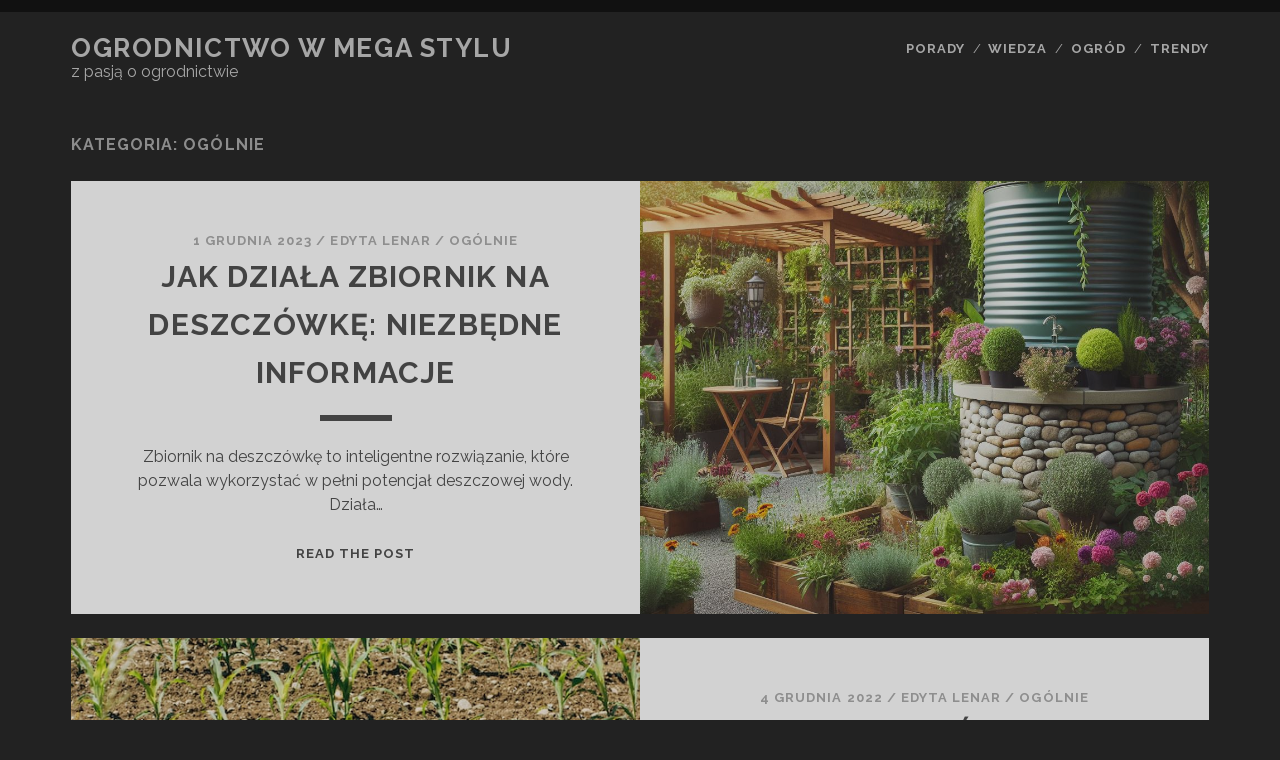

--- FILE ---
content_type: text/html; charset=UTF-8
request_url: http://mega-ogrodniczy.pl/category/informacje/
body_size: 15685
content:
<!DOCTYPE html>
<!--[if IE 9 ]>
<html class="ie9" lang="pl-PL"> <![endif]-->
<!--[if (gt IE 9)|!(IE)]><!-->
<html lang="pl-PL"><!--<![endif]-->

<head>
	<meta name='robots' content='index, follow, max-image-preview:large, max-snippet:-1, max-video-preview:-1' />
<meta charset="UTF-8" />
<meta name="viewport" content="width=device-width, initial-scale=1" />
<meta name="template" content="Tracks 1.78" />

	<!-- This site is optimized with the Yoast SEO plugin v20.5 - https://yoast.com/wordpress/plugins/seo/ -->
	<title>ogólnie - Ogrodnictwo w mega stylu</title>
	<link rel="canonical" href="http://mega-ogrodniczy.pl/category/informacje/" />
	<link rel="next" href="http://mega-ogrodniczy.pl/category/informacje/page/2/" />
	<meta property="og:locale" content="pl_PL" />
	<meta property="og:type" content="article" />
	<meta property="og:title" content="ogólnie - Ogrodnictwo w mega stylu" />
	<meta property="og:url" content="http://mega-ogrodniczy.pl/category/informacje/" />
	<meta property="og:site_name" content="Ogrodnictwo w mega stylu" />
	<meta name="twitter:card" content="summary_large_image" />
	<script type="application/ld+json" class="yoast-schema-graph">{"@context":"https://schema.org","@graph":[{"@type":"CollectionPage","@id":"http://mega-ogrodniczy.pl/category/informacje/","url":"http://mega-ogrodniczy.pl/category/informacje/","name":"ogólnie - Ogrodnictwo w mega stylu","isPartOf":{"@id":"http://mega-ogrodniczy.pl/#website"},"primaryImageOfPage":{"@id":"http://mega-ogrodniczy.pl/category/informacje/#primaryimage"},"image":{"@id":"http://mega-ogrodniczy.pl/category/informacje/#primaryimage"},"thumbnailUrl":"http://mega-ogrodniczy.pl/wp-content/uploads/2023/12/zbiornik-na-deszczowke-w-ogrodzie-3.jpg","breadcrumb":{"@id":"http://mega-ogrodniczy.pl/category/informacje/#breadcrumb"},"inLanguage":"pl-PL"},{"@type":"ImageObject","inLanguage":"pl-PL","@id":"http://mega-ogrodniczy.pl/category/informacje/#primaryimage","url":"http://mega-ogrodniczy.pl/wp-content/uploads/2023/12/zbiornik-na-deszczowke-w-ogrodzie-3.jpg","contentUrl":"http://mega-ogrodniczy.pl/wp-content/uploads/2023/12/zbiornik-na-deszczowke-w-ogrodzie-3.jpg","width":1024,"height":1024},{"@type":"BreadcrumbList","@id":"http://mega-ogrodniczy.pl/category/informacje/#breadcrumb","itemListElement":[{"@type":"ListItem","position":1,"name":"Strona główna","item":"http://mega-ogrodniczy.pl/"},{"@type":"ListItem","position":2,"name":"ogólnie"}]},{"@type":"WebSite","@id":"http://mega-ogrodniczy.pl/#website","url":"http://mega-ogrodniczy.pl/","name":"Ogrodnictwo w mega stylu","description":"z pasją o ogrodnictwie","potentialAction":[{"@type":"SearchAction","target":{"@type":"EntryPoint","urlTemplate":"http://mega-ogrodniczy.pl/?s={search_term_string}"},"query-input":"required name=search_term_string"}],"inLanguage":"pl-PL"}]}</script>
	<!-- / Yoast SEO plugin. -->


<link rel='dns-prefetch' href='//fonts.googleapis.com' />
<link rel="alternate" type="application/rss+xml" title="Ogrodnictwo w mega stylu &raquo; Kanał z wpisami" href="http://mega-ogrodniczy.pl/feed/" />
<link rel="alternate" type="application/rss+xml" title="Ogrodnictwo w mega stylu &raquo; Kanał z komentarzami" href="http://mega-ogrodniczy.pl/comments/feed/" />
<link rel="alternate" type="application/rss+xml" title="Ogrodnictwo w mega stylu &raquo; Kanał z wpisami zaszufladkowanymi do kategorii ogólnie" href="http://mega-ogrodniczy.pl/category/informacje/feed/" />
<script type="text/javascript">
window._wpemojiSettings = {"baseUrl":"https:\/\/s.w.org\/images\/core\/emoji\/14.0.0\/72x72\/","ext":".png","svgUrl":"https:\/\/s.w.org\/images\/core\/emoji\/14.0.0\/svg\/","svgExt":".svg","source":{"concatemoji":"http:\/\/mega-ogrodniczy.pl\/wp-includes\/js\/wp-emoji-release.min.js?ver=6.2.8"}};
/*! This file is auto-generated */
!function(e,a,t){var n,r,o,i=a.createElement("canvas"),p=i.getContext&&i.getContext("2d");function s(e,t){p.clearRect(0,0,i.width,i.height),p.fillText(e,0,0);e=i.toDataURL();return p.clearRect(0,0,i.width,i.height),p.fillText(t,0,0),e===i.toDataURL()}function c(e){var t=a.createElement("script");t.src=e,t.defer=t.type="text/javascript",a.getElementsByTagName("head")[0].appendChild(t)}for(o=Array("flag","emoji"),t.supports={everything:!0,everythingExceptFlag:!0},r=0;r<o.length;r++)t.supports[o[r]]=function(e){if(p&&p.fillText)switch(p.textBaseline="top",p.font="600 32px Arial",e){case"flag":return s("\ud83c\udff3\ufe0f\u200d\u26a7\ufe0f","\ud83c\udff3\ufe0f\u200b\u26a7\ufe0f")?!1:!s("\ud83c\uddfa\ud83c\uddf3","\ud83c\uddfa\u200b\ud83c\uddf3")&&!s("\ud83c\udff4\udb40\udc67\udb40\udc62\udb40\udc65\udb40\udc6e\udb40\udc67\udb40\udc7f","\ud83c\udff4\u200b\udb40\udc67\u200b\udb40\udc62\u200b\udb40\udc65\u200b\udb40\udc6e\u200b\udb40\udc67\u200b\udb40\udc7f");case"emoji":return!s("\ud83e\udef1\ud83c\udffb\u200d\ud83e\udef2\ud83c\udfff","\ud83e\udef1\ud83c\udffb\u200b\ud83e\udef2\ud83c\udfff")}return!1}(o[r]),t.supports.everything=t.supports.everything&&t.supports[o[r]],"flag"!==o[r]&&(t.supports.everythingExceptFlag=t.supports.everythingExceptFlag&&t.supports[o[r]]);t.supports.everythingExceptFlag=t.supports.everythingExceptFlag&&!t.supports.flag,t.DOMReady=!1,t.readyCallback=function(){t.DOMReady=!0},t.supports.everything||(n=function(){t.readyCallback()},a.addEventListener?(a.addEventListener("DOMContentLoaded",n,!1),e.addEventListener("load",n,!1)):(e.attachEvent("onload",n),a.attachEvent("onreadystatechange",function(){"complete"===a.readyState&&t.readyCallback()})),(e=t.source||{}).concatemoji?c(e.concatemoji):e.wpemoji&&e.twemoji&&(c(e.twemoji),c(e.wpemoji)))}(window,document,window._wpemojiSettings);
</script>
<style type="text/css">
img.wp-smiley,
img.emoji {
	display: inline !important;
	border: none !important;
	box-shadow: none !important;
	height: 1em !important;
	width: 1em !important;
	margin: 0 0.07em !important;
	vertical-align: -0.1em !important;
	background: none !important;
	padding: 0 !important;
}
</style>
	<link rel='stylesheet' id='wp-block-library-css' href='http://mega-ogrodniczy.pl/wp-includes/css/dist/block-library/style.min.css?ver=6.2.8' type='text/css' media='all' />
<link rel='stylesheet' id='classic-theme-styles-css' href='http://mega-ogrodniczy.pl/wp-includes/css/classic-themes.min.css?ver=6.2.8' type='text/css' media='all' />
<style id='global-styles-inline-css' type='text/css'>
body{--wp--preset--color--black: #000000;--wp--preset--color--cyan-bluish-gray: #abb8c3;--wp--preset--color--white: #ffffff;--wp--preset--color--pale-pink: #f78da7;--wp--preset--color--vivid-red: #cf2e2e;--wp--preset--color--luminous-vivid-orange: #ff6900;--wp--preset--color--luminous-vivid-amber: #fcb900;--wp--preset--color--light-green-cyan: #7bdcb5;--wp--preset--color--vivid-green-cyan: #00d084;--wp--preset--color--pale-cyan-blue: #8ed1fc;--wp--preset--color--vivid-cyan-blue: #0693e3;--wp--preset--color--vivid-purple: #9b51e0;--wp--preset--gradient--vivid-cyan-blue-to-vivid-purple: linear-gradient(135deg,rgba(6,147,227,1) 0%,rgb(155,81,224) 100%);--wp--preset--gradient--light-green-cyan-to-vivid-green-cyan: linear-gradient(135deg,rgb(122,220,180) 0%,rgb(0,208,130) 100%);--wp--preset--gradient--luminous-vivid-amber-to-luminous-vivid-orange: linear-gradient(135deg,rgba(252,185,0,1) 0%,rgba(255,105,0,1) 100%);--wp--preset--gradient--luminous-vivid-orange-to-vivid-red: linear-gradient(135deg,rgba(255,105,0,1) 0%,rgb(207,46,46) 100%);--wp--preset--gradient--very-light-gray-to-cyan-bluish-gray: linear-gradient(135deg,rgb(238,238,238) 0%,rgb(169,184,195) 100%);--wp--preset--gradient--cool-to-warm-spectrum: linear-gradient(135deg,rgb(74,234,220) 0%,rgb(151,120,209) 20%,rgb(207,42,186) 40%,rgb(238,44,130) 60%,rgb(251,105,98) 80%,rgb(254,248,76) 100%);--wp--preset--gradient--blush-light-purple: linear-gradient(135deg,rgb(255,206,236) 0%,rgb(152,150,240) 100%);--wp--preset--gradient--blush-bordeaux: linear-gradient(135deg,rgb(254,205,165) 0%,rgb(254,45,45) 50%,rgb(107,0,62) 100%);--wp--preset--gradient--luminous-dusk: linear-gradient(135deg,rgb(255,203,112) 0%,rgb(199,81,192) 50%,rgb(65,88,208) 100%);--wp--preset--gradient--pale-ocean: linear-gradient(135deg,rgb(255,245,203) 0%,rgb(182,227,212) 50%,rgb(51,167,181) 100%);--wp--preset--gradient--electric-grass: linear-gradient(135deg,rgb(202,248,128) 0%,rgb(113,206,126) 100%);--wp--preset--gradient--midnight: linear-gradient(135deg,rgb(2,3,129) 0%,rgb(40,116,252) 100%);--wp--preset--duotone--dark-grayscale: url('#wp-duotone-dark-grayscale');--wp--preset--duotone--grayscale: url('#wp-duotone-grayscale');--wp--preset--duotone--purple-yellow: url('#wp-duotone-purple-yellow');--wp--preset--duotone--blue-red: url('#wp-duotone-blue-red');--wp--preset--duotone--midnight: url('#wp-duotone-midnight');--wp--preset--duotone--magenta-yellow: url('#wp-duotone-magenta-yellow');--wp--preset--duotone--purple-green: url('#wp-duotone-purple-green');--wp--preset--duotone--blue-orange: url('#wp-duotone-blue-orange');--wp--preset--font-size--small: 13px;--wp--preset--font-size--medium: 20px;--wp--preset--font-size--large: 21px;--wp--preset--font-size--x-large: 42px;--wp--preset--font-size--regular: 16px;--wp--preset--font-size--larger: 30px;--wp--preset--spacing--20: 0.44rem;--wp--preset--spacing--30: 0.67rem;--wp--preset--spacing--40: 1rem;--wp--preset--spacing--50: 1.5rem;--wp--preset--spacing--60: 2.25rem;--wp--preset--spacing--70: 3.38rem;--wp--preset--spacing--80: 5.06rem;--wp--preset--shadow--natural: 6px 6px 9px rgba(0, 0, 0, 0.2);--wp--preset--shadow--deep: 12px 12px 50px rgba(0, 0, 0, 0.4);--wp--preset--shadow--sharp: 6px 6px 0px rgba(0, 0, 0, 0.2);--wp--preset--shadow--outlined: 6px 6px 0px -3px rgba(255, 255, 255, 1), 6px 6px rgba(0, 0, 0, 1);--wp--preset--shadow--crisp: 6px 6px 0px rgba(0, 0, 0, 1);}:where(.is-layout-flex){gap: 0.5em;}body .is-layout-flow > .alignleft{float: left;margin-inline-start: 0;margin-inline-end: 2em;}body .is-layout-flow > .alignright{float: right;margin-inline-start: 2em;margin-inline-end: 0;}body .is-layout-flow > .aligncenter{margin-left: auto !important;margin-right: auto !important;}body .is-layout-constrained > .alignleft{float: left;margin-inline-start: 0;margin-inline-end: 2em;}body .is-layout-constrained > .alignright{float: right;margin-inline-start: 2em;margin-inline-end: 0;}body .is-layout-constrained > .aligncenter{margin-left: auto !important;margin-right: auto !important;}body .is-layout-constrained > :where(:not(.alignleft):not(.alignright):not(.alignfull)){max-width: var(--wp--style--global--content-size);margin-left: auto !important;margin-right: auto !important;}body .is-layout-constrained > .alignwide{max-width: var(--wp--style--global--wide-size);}body .is-layout-flex{display: flex;}body .is-layout-flex{flex-wrap: wrap;align-items: center;}body .is-layout-flex > *{margin: 0;}:where(.wp-block-columns.is-layout-flex){gap: 2em;}.has-black-color{color: var(--wp--preset--color--black) !important;}.has-cyan-bluish-gray-color{color: var(--wp--preset--color--cyan-bluish-gray) !important;}.has-white-color{color: var(--wp--preset--color--white) !important;}.has-pale-pink-color{color: var(--wp--preset--color--pale-pink) !important;}.has-vivid-red-color{color: var(--wp--preset--color--vivid-red) !important;}.has-luminous-vivid-orange-color{color: var(--wp--preset--color--luminous-vivid-orange) !important;}.has-luminous-vivid-amber-color{color: var(--wp--preset--color--luminous-vivid-amber) !important;}.has-light-green-cyan-color{color: var(--wp--preset--color--light-green-cyan) !important;}.has-vivid-green-cyan-color{color: var(--wp--preset--color--vivid-green-cyan) !important;}.has-pale-cyan-blue-color{color: var(--wp--preset--color--pale-cyan-blue) !important;}.has-vivid-cyan-blue-color{color: var(--wp--preset--color--vivid-cyan-blue) !important;}.has-vivid-purple-color{color: var(--wp--preset--color--vivid-purple) !important;}.has-black-background-color{background-color: var(--wp--preset--color--black) !important;}.has-cyan-bluish-gray-background-color{background-color: var(--wp--preset--color--cyan-bluish-gray) !important;}.has-white-background-color{background-color: var(--wp--preset--color--white) !important;}.has-pale-pink-background-color{background-color: var(--wp--preset--color--pale-pink) !important;}.has-vivid-red-background-color{background-color: var(--wp--preset--color--vivid-red) !important;}.has-luminous-vivid-orange-background-color{background-color: var(--wp--preset--color--luminous-vivid-orange) !important;}.has-luminous-vivid-amber-background-color{background-color: var(--wp--preset--color--luminous-vivid-amber) !important;}.has-light-green-cyan-background-color{background-color: var(--wp--preset--color--light-green-cyan) !important;}.has-vivid-green-cyan-background-color{background-color: var(--wp--preset--color--vivid-green-cyan) !important;}.has-pale-cyan-blue-background-color{background-color: var(--wp--preset--color--pale-cyan-blue) !important;}.has-vivid-cyan-blue-background-color{background-color: var(--wp--preset--color--vivid-cyan-blue) !important;}.has-vivid-purple-background-color{background-color: var(--wp--preset--color--vivid-purple) !important;}.has-black-border-color{border-color: var(--wp--preset--color--black) !important;}.has-cyan-bluish-gray-border-color{border-color: var(--wp--preset--color--cyan-bluish-gray) !important;}.has-white-border-color{border-color: var(--wp--preset--color--white) !important;}.has-pale-pink-border-color{border-color: var(--wp--preset--color--pale-pink) !important;}.has-vivid-red-border-color{border-color: var(--wp--preset--color--vivid-red) !important;}.has-luminous-vivid-orange-border-color{border-color: var(--wp--preset--color--luminous-vivid-orange) !important;}.has-luminous-vivid-amber-border-color{border-color: var(--wp--preset--color--luminous-vivid-amber) !important;}.has-light-green-cyan-border-color{border-color: var(--wp--preset--color--light-green-cyan) !important;}.has-vivid-green-cyan-border-color{border-color: var(--wp--preset--color--vivid-green-cyan) !important;}.has-pale-cyan-blue-border-color{border-color: var(--wp--preset--color--pale-cyan-blue) !important;}.has-vivid-cyan-blue-border-color{border-color: var(--wp--preset--color--vivid-cyan-blue) !important;}.has-vivid-purple-border-color{border-color: var(--wp--preset--color--vivid-purple) !important;}.has-vivid-cyan-blue-to-vivid-purple-gradient-background{background: var(--wp--preset--gradient--vivid-cyan-blue-to-vivid-purple) !important;}.has-light-green-cyan-to-vivid-green-cyan-gradient-background{background: var(--wp--preset--gradient--light-green-cyan-to-vivid-green-cyan) !important;}.has-luminous-vivid-amber-to-luminous-vivid-orange-gradient-background{background: var(--wp--preset--gradient--luminous-vivid-amber-to-luminous-vivid-orange) !important;}.has-luminous-vivid-orange-to-vivid-red-gradient-background{background: var(--wp--preset--gradient--luminous-vivid-orange-to-vivid-red) !important;}.has-very-light-gray-to-cyan-bluish-gray-gradient-background{background: var(--wp--preset--gradient--very-light-gray-to-cyan-bluish-gray) !important;}.has-cool-to-warm-spectrum-gradient-background{background: var(--wp--preset--gradient--cool-to-warm-spectrum) !important;}.has-blush-light-purple-gradient-background{background: var(--wp--preset--gradient--blush-light-purple) !important;}.has-blush-bordeaux-gradient-background{background: var(--wp--preset--gradient--blush-bordeaux) !important;}.has-luminous-dusk-gradient-background{background: var(--wp--preset--gradient--luminous-dusk) !important;}.has-pale-ocean-gradient-background{background: var(--wp--preset--gradient--pale-ocean) !important;}.has-electric-grass-gradient-background{background: var(--wp--preset--gradient--electric-grass) !important;}.has-midnight-gradient-background{background: var(--wp--preset--gradient--midnight) !important;}.has-small-font-size{font-size: var(--wp--preset--font-size--small) !important;}.has-medium-font-size{font-size: var(--wp--preset--font-size--medium) !important;}.has-large-font-size{font-size: var(--wp--preset--font-size--large) !important;}.has-x-large-font-size{font-size: var(--wp--preset--font-size--x-large) !important;}
.wp-block-navigation a:where(:not(.wp-element-button)){color: inherit;}
:where(.wp-block-columns.is-layout-flex){gap: 2em;}
.wp-block-pullquote{font-size: 1.5em;line-height: 1.6;}
</style>
<link rel='stylesheet' id='ct-tracks-google-fonts-css' href='//fonts.googleapis.com/css?family=Raleway%3A400%2C700&#038;subset=latin%2Clatin-ext&#038;display=swap&#038;ver=6.2.8' type='text/css' media='all' />
<link rel='stylesheet' id='ct-tracks-font-awesome-css' href='http://mega-ogrodniczy.pl/wp-content/themes/tracks/assets/font-awesome/css/all.min.css?ver=6.2.8' type='text/css' media='all' />
<link rel='stylesheet' id='ct-tracks-style-css' href='http://mega-ogrodniczy.pl/wp-content/themes/tracks/style.css?ver=6.2.8' type='text/css' media='all' />
<script type='text/javascript' src='http://mega-ogrodniczy.pl/wp-includes/js/jquery/jquery.min.js?ver=3.6.4' id='jquery-core-js'></script>
<script type='text/javascript' src='http://mega-ogrodniczy.pl/wp-includes/js/jquery/jquery-migrate.min.js?ver=3.4.0' id='jquery-migrate-js'></script>
<link rel="https://api.w.org/" href="http://mega-ogrodniczy.pl/wp-json/" /><link rel="alternate" type="application/json" href="http://mega-ogrodniczy.pl/wp-json/wp/v2/categories/1" /><link rel="EditURI" type="application/rsd+xml" title="RSD" href="http://mega-ogrodniczy.pl/xmlrpc.php?rsd" />
<link rel="wlwmanifest" type="application/wlwmanifest+xml" href="http://mega-ogrodniczy.pl/wp-includes/wlwmanifest.xml" />
<meta name="generator" content="WordPress 6.2.8" />
<link rel="icon" href="http://mega-ogrodniczy.pl/wp-content/uploads/2018/08/cropped-strawberry-36949_960_720-32x32.png" sizes="32x32" />
<link rel="icon" href="http://mega-ogrodniczy.pl/wp-content/uploads/2018/08/cropped-strawberry-36949_960_720-192x192.png" sizes="192x192" />
<link rel="apple-touch-icon" href="http://mega-ogrodniczy.pl/wp-content/uploads/2018/08/cropped-strawberry-36949_960_720-180x180.png" />
<meta name="msapplication-TileImage" content="http://mega-ogrodniczy.pl/wp-content/uploads/2018/08/cropped-strawberry-36949_960_720-270x270.png" />
</head>

<body id="tracks" class="archive category category-informacje category-1 ct-body not-front standard">
		<svg xmlns="http://www.w3.org/2000/svg" viewBox="0 0 0 0" width="0" height="0" focusable="false" role="none" style="visibility: hidden; position: absolute; left: -9999px; overflow: hidden;" ><defs><filter id="wp-duotone-dark-grayscale"><feColorMatrix color-interpolation-filters="sRGB" type="matrix" values=" .299 .587 .114 0 0 .299 .587 .114 0 0 .299 .587 .114 0 0 .299 .587 .114 0 0 " /><feComponentTransfer color-interpolation-filters="sRGB" ><feFuncR type="table" tableValues="0 0.49803921568627" /><feFuncG type="table" tableValues="0 0.49803921568627" /><feFuncB type="table" tableValues="0 0.49803921568627" /><feFuncA type="table" tableValues="1 1" /></feComponentTransfer><feComposite in2="SourceGraphic" operator="in" /></filter></defs></svg><svg xmlns="http://www.w3.org/2000/svg" viewBox="0 0 0 0" width="0" height="0" focusable="false" role="none" style="visibility: hidden; position: absolute; left: -9999px; overflow: hidden;" ><defs><filter id="wp-duotone-grayscale"><feColorMatrix color-interpolation-filters="sRGB" type="matrix" values=" .299 .587 .114 0 0 .299 .587 .114 0 0 .299 .587 .114 0 0 .299 .587 .114 0 0 " /><feComponentTransfer color-interpolation-filters="sRGB" ><feFuncR type="table" tableValues="0 1" /><feFuncG type="table" tableValues="0 1" /><feFuncB type="table" tableValues="0 1" /><feFuncA type="table" tableValues="1 1" /></feComponentTransfer><feComposite in2="SourceGraphic" operator="in" /></filter></defs></svg><svg xmlns="http://www.w3.org/2000/svg" viewBox="0 0 0 0" width="0" height="0" focusable="false" role="none" style="visibility: hidden; position: absolute; left: -9999px; overflow: hidden;" ><defs><filter id="wp-duotone-purple-yellow"><feColorMatrix color-interpolation-filters="sRGB" type="matrix" values=" .299 .587 .114 0 0 .299 .587 .114 0 0 .299 .587 .114 0 0 .299 .587 .114 0 0 " /><feComponentTransfer color-interpolation-filters="sRGB" ><feFuncR type="table" tableValues="0.54901960784314 0.98823529411765" /><feFuncG type="table" tableValues="0 1" /><feFuncB type="table" tableValues="0.71764705882353 0.25490196078431" /><feFuncA type="table" tableValues="1 1" /></feComponentTransfer><feComposite in2="SourceGraphic" operator="in" /></filter></defs></svg><svg xmlns="http://www.w3.org/2000/svg" viewBox="0 0 0 0" width="0" height="0" focusable="false" role="none" style="visibility: hidden; position: absolute; left: -9999px; overflow: hidden;" ><defs><filter id="wp-duotone-blue-red"><feColorMatrix color-interpolation-filters="sRGB" type="matrix" values=" .299 .587 .114 0 0 .299 .587 .114 0 0 .299 .587 .114 0 0 .299 .587 .114 0 0 " /><feComponentTransfer color-interpolation-filters="sRGB" ><feFuncR type="table" tableValues="0 1" /><feFuncG type="table" tableValues="0 0.27843137254902" /><feFuncB type="table" tableValues="0.5921568627451 0.27843137254902" /><feFuncA type="table" tableValues="1 1" /></feComponentTransfer><feComposite in2="SourceGraphic" operator="in" /></filter></defs></svg><svg xmlns="http://www.w3.org/2000/svg" viewBox="0 0 0 0" width="0" height="0" focusable="false" role="none" style="visibility: hidden; position: absolute; left: -9999px; overflow: hidden;" ><defs><filter id="wp-duotone-midnight"><feColorMatrix color-interpolation-filters="sRGB" type="matrix" values=" .299 .587 .114 0 0 .299 .587 .114 0 0 .299 .587 .114 0 0 .299 .587 .114 0 0 " /><feComponentTransfer color-interpolation-filters="sRGB" ><feFuncR type="table" tableValues="0 0" /><feFuncG type="table" tableValues="0 0.64705882352941" /><feFuncB type="table" tableValues="0 1" /><feFuncA type="table" tableValues="1 1" /></feComponentTransfer><feComposite in2="SourceGraphic" operator="in" /></filter></defs></svg><svg xmlns="http://www.w3.org/2000/svg" viewBox="0 0 0 0" width="0" height="0" focusable="false" role="none" style="visibility: hidden; position: absolute; left: -9999px; overflow: hidden;" ><defs><filter id="wp-duotone-magenta-yellow"><feColorMatrix color-interpolation-filters="sRGB" type="matrix" values=" .299 .587 .114 0 0 .299 .587 .114 0 0 .299 .587 .114 0 0 .299 .587 .114 0 0 " /><feComponentTransfer color-interpolation-filters="sRGB" ><feFuncR type="table" tableValues="0.78039215686275 1" /><feFuncG type="table" tableValues="0 0.94901960784314" /><feFuncB type="table" tableValues="0.35294117647059 0.47058823529412" /><feFuncA type="table" tableValues="1 1" /></feComponentTransfer><feComposite in2="SourceGraphic" operator="in" /></filter></defs></svg><svg xmlns="http://www.w3.org/2000/svg" viewBox="0 0 0 0" width="0" height="0" focusable="false" role="none" style="visibility: hidden; position: absolute; left: -9999px; overflow: hidden;" ><defs><filter id="wp-duotone-purple-green"><feColorMatrix color-interpolation-filters="sRGB" type="matrix" values=" .299 .587 .114 0 0 .299 .587 .114 0 0 .299 .587 .114 0 0 .299 .587 .114 0 0 " /><feComponentTransfer color-interpolation-filters="sRGB" ><feFuncR type="table" tableValues="0.65098039215686 0.40392156862745" /><feFuncG type="table" tableValues="0 1" /><feFuncB type="table" tableValues="0.44705882352941 0.4" /><feFuncA type="table" tableValues="1 1" /></feComponentTransfer><feComposite in2="SourceGraphic" operator="in" /></filter></defs></svg><svg xmlns="http://www.w3.org/2000/svg" viewBox="0 0 0 0" width="0" height="0" focusable="false" role="none" style="visibility: hidden; position: absolute; left: -9999px; overflow: hidden;" ><defs><filter id="wp-duotone-blue-orange"><feColorMatrix color-interpolation-filters="sRGB" type="matrix" values=" .299 .587 .114 0 0 .299 .587 .114 0 0 .299 .587 .114 0 0 .299 .587 .114 0 0 " /><feComponentTransfer color-interpolation-filters="sRGB" ><feFuncR type="table" tableValues="0.098039215686275 1" /><feFuncG type="table" tableValues="0 0.66274509803922" /><feFuncB type="table" tableValues="0.84705882352941 0.41960784313725" /><feFuncA type="table" tableValues="1 1" /></feComponentTransfer><feComposite in2="SourceGraphic" operator="in" /></filter></defs></svg>	<div id="overflow-container" class="overflow-container">
		<a class="skip-content" href="#main">Przejdź do zawartości</a>
				<header id="site-header" class="site-header" role="banner">
									<div class="container">
				<div id="title-info" class="title-info">
					<div id='site-title' class='site-title'><a href='http://mega-ogrodniczy.pl'>Ogrodnictwo w mega stylu</a></div>				</div>
				<button id="toggle-navigation" class="toggle-navigation">
	<i class="fas fa-bars"></i>
</button>

<div id="menu-primary-tracks" class="menu-primary-tracks"></div>
<div id="menu-primary" class="menu-container menu-primary" role="navigation">

			<p class="site-description tagline">
			z pasją o ogrodnictwie		</p>
	<div class="menu"><ul id="menu-primary-items" class="menu-primary-items"><li id="menu-item-5762" class="menu-item menu-item-type-taxonomy menu-item-object-category menu-item-5762"><a href="http://mega-ogrodniczy.pl/category/porady/">porady</a></li>
<li id="menu-item-5763" class="menu-item menu-item-type-taxonomy menu-item-object-category menu-item-5763"><a href="http://mega-ogrodniczy.pl/category/wiedza/">wiedza</a></li>
<li id="menu-item-5764" class="menu-item menu-item-type-taxonomy menu-item-object-category menu-item-5764"><a href="http://mega-ogrodniczy.pl/category/ogrod/">ogród</a></li>
<li id="menu-item-5765" class="menu-item menu-item-type-taxonomy menu-item-object-category menu-item-5765"><a href="http://mega-ogrodniczy.pl/category/trendy/">trendy</a></li>
</ul></div></div>			</div>
		</header>
						<div id="main" class="main" role="main">
			

<div class='archive-header'>
	<h1>Kategoria: <span>ogólnie</span></h1>
	</div>
	<div id="loop-container" class="loop-container">
		<div class="post-6078 post type-post status-publish format-standard has-post-thumbnail hentry category-informacje category-wiedza-poradnik category-wiedza excerpt zoom full-without-featured odd excerpt-1">
	<a class="featured-image-link" href="http://mega-ogrodniczy.pl/jak-dziala-zbiornik-na-deszczowke-niezbedne-informacje/"><div class='featured-image' style='background-image: url(http://mega-ogrodniczy.pl/wp-content/uploads/2023/12/zbiornik-na-deszczowke-w-ogrodzie-3.jpg)'></div></a>	<div class="excerpt-container">
		<div class="excerpt-meta">
				<span class="date">1 grudnia 2023</span>	<span> / </span>	<span class="author"><a href="http://mega-ogrodniczy.pl/author/p_ver/" title="Wpisy od Edyta Lenar" rel="author">Edyta Lenar</a></span>	<span> / </span>	<span class="category">
	<a href='http://mega-ogrodniczy.pl/category/informacje/'>ogólnie</a>	</span>		</div>
		<div class='excerpt-header'>
			<h2 class='excerpt-title'>
				<a href="http://mega-ogrodniczy.pl/jak-dziala-zbiornik-na-deszczowke-niezbedne-informacje/">Jak działa zbiornik na deszczówkę: niezbędne informacje</a>
			</h2>
		</div>
		<div class='excerpt-content'>
			<article>
				<p>Zbiornik na deszczówkę to inteligentne rozwiązanie, które pozwala wykorzystać w pełni potencjał deszczowej wody. Działa&#8230;</p>
<div class="more-link-wrapper"><a class="more-link" href="http://mega-ogrodniczy.pl/jak-dziala-zbiornik-na-deszczowke-niezbedne-informacje/">Read the post<span class="screen-reader-text">Jak działa zbiornik na deszczówkę: niezbędne informacje</span></a></div>
			</article>
		</div>
	</div>
</div><div class="post-6042 post type-post status-publish format-standard has-post-thumbnail hentry category-informacje excerpt zoom full-without-featured even excerpt-2">
	<a class="featured-image-link" href="http://mega-ogrodniczy.pl/stosowac-nawozy-granulowane/"><div class='featured-image' style='background-image: url(http://mega-ogrodniczy.pl/wp-content/uploads/2022/12/markus-winkler-K4U60JukkHM-unsplash.jpg)'></div></a>	<div class="excerpt-container">
		<div class="excerpt-meta">
				<span class="date">4 grudnia 2022</span>	<span> / </span>	<span class="author"><a href="http://mega-ogrodniczy.pl/author/p_ver/" title="Wpisy od Edyta Lenar" rel="author">Edyta Lenar</a></span>	<span> / </span>	<span class="category">
	<a href='http://mega-ogrodniczy.pl/category/informacje/'>ogólnie</a>	</span>		</div>
		<div class='excerpt-header'>
			<h2 class='excerpt-title'>
				<a href="http://mega-ogrodniczy.pl/stosowac-nawozy-granulowane/">Jak stosować nawozy granulowane?</a>
			</h2>
		</div>
		<div class='excerpt-content'>
			<article>
				<p>Nawozy granulowane są bardzo często stosowane w uprawach ogrodowych. Świetnie użyźniają glebę i są bezpieczne&#8230;</p>
<div class="more-link-wrapper"><a class="more-link" href="http://mega-ogrodniczy.pl/stosowac-nawozy-granulowane/">Read the post<span class="screen-reader-text">Jak stosować nawozy granulowane?</span></a></div>
			</article>
		</div>
	</div>
</div><div class="post-6036 post type-post status-publish format-standard has-post-thumbnail hentry category-informacje excerpt zoom full-without-featured odd excerpt-3">
	<a class="featured-image-link" href="http://mega-ogrodniczy.pl/czego-sluzy-pokrywa-basenu-poliweglanu/"><div class='featured-image' style='background-image: url(http://mega-ogrodniczy.pl/wp-content/uploads/2022/12/jesse-gardner-OwWbUOIbhDY-unsplash.jpg)'></div></a>	<div class="excerpt-container">
		<div class="excerpt-meta">
				<span class="date">2 grudnia 2022</span>	<span> / </span>	<span class="author"><a href="http://mega-ogrodniczy.pl/author/p_ver/" title="Wpisy od Edyta Lenar" rel="author">Edyta Lenar</a></span>	<span> / </span>	<span class="category">
	<a href='http://mega-ogrodniczy.pl/category/informacje/'>ogólnie</a>	</span>		</div>
		<div class='excerpt-header'>
			<h2 class='excerpt-title'>
				<a href="http://mega-ogrodniczy.pl/czego-sluzy-pokrywa-basenu-poliweglanu/">Do czego służy pokrywa basenu z poliwęglanu?</a>
			</h2>
		</div>
		<div class='excerpt-content'>
			<article>
				<p>Poliwęglanowe zadaszenie basenowe jest niezbędnym elementem każdego basenu zewnętrznego. Zapewnia ochronę przed żywiołami, chroni przed&#8230;</p>
<div class="more-link-wrapper"><a class="more-link" href="http://mega-ogrodniczy.pl/czego-sluzy-pokrywa-basenu-poliweglanu/">Read the post<span class="screen-reader-text">Do czego służy pokrywa basenu z poliwęglanu?</span></a></div>
			</article>
		</div>
	</div>
</div><div class="post-6032 post type-post status-publish format-standard has-post-thumbnail hentry category-informacje excerpt zoom full-without-featured even excerpt-4">
	<a class="featured-image-link" href="http://mega-ogrodniczy.pl/dlaczego-kazdy-hodowca-swin-korzystac-nowoczesnych-dozownikow-paszy/"><div class='featured-image' style='background-image: url(http://mega-ogrodniczy.pl/wp-content/uploads/2022/11/pexels-matthias-zomer-66627.jpg)'></div></a>	<div class="excerpt-container">
		<div class="excerpt-meta">
				<span class="date">22 listopada 2022</span>	<span> / </span>	<span class="author"><a href="http://mega-ogrodniczy.pl/author/p_ver/" title="Wpisy od Edyta Lenar" rel="author">Edyta Lenar</a></span>	<span> / </span>	<span class="category">
	<a href='http://mega-ogrodniczy.pl/category/informacje/'>ogólnie</a>	</span>		</div>
		<div class='excerpt-header'>
			<h2 class='excerpt-title'>
				<a href="http://mega-ogrodniczy.pl/dlaczego-kazdy-hodowca-swin-korzystac-nowoczesnych-dozownikow-paszy/">Dlaczego każdy hodowca świń powinien korzystać z nowoczesnych dozowników paszy?</a>
			</h2>
		</div>
		<div class='excerpt-content'>
			<article>
				<p>Zapewne każdy z nas doskonale wie, że podstawą prawidłowego rozwoju od najwcześniejszych lat jest właściwe&#8230;</p>
<div class="more-link-wrapper"><a class="more-link" href="http://mega-ogrodniczy.pl/dlaczego-kazdy-hodowca-swin-korzystac-nowoczesnych-dozownikow-paszy/">Read the post<span class="screen-reader-text">Dlaczego każdy hodowca świń powinien korzystać z nowoczesnych dozowników paszy?</span></a></div>
			</article>
		</div>
	</div>
</div><div class="post-6009 post type-post status-publish format-standard has-post-thumbnail hentry category-informacje tag-metal tag-wiertla excerpt zoom full-without-featured odd excerpt-5">
	<a class="featured-image-link" href="http://mega-ogrodniczy.pl/dobre-wiertla-metalu-wyposazeniu-specjalistow/"><div class='featured-image' style='background-image: url(http://mega-ogrodniczy.pl/wp-content/uploads/2022/10/taps-444469_1280-1024x689.jpg)'></div></a>	<div class="excerpt-container">
		<div class="excerpt-meta">
				<span class="date">5 października 2022</span>	<span> / </span>	<span class="author"><a href="http://mega-ogrodniczy.pl/author/p_ver/" title="Wpisy od Edyta Lenar" rel="author">Edyta Lenar</a></span>	<span> / </span>	<span class="category">
	<a href='http://mega-ogrodniczy.pl/category/informacje/'>ogólnie</a>	</span>		</div>
		<div class='excerpt-header'>
			<h2 class='excerpt-title'>
				<a href="http://mega-ogrodniczy.pl/dobre-wiertla-metalu-wyposazeniu-specjalistow/">Dobre wiertła do metalu na wyposażeniu specjalistów</a>
			</h2>
		</div>
		<div class='excerpt-content'>
			<article>
				<p>Gdy rozpoczynamy naszą przygodę z majsterkowaniem, zawsze powinniśmy wykorzystywać dobre wiertła do metalu. W końcu podczas takich większych&#8230;</p>
<div class="more-link-wrapper"><a class="more-link" href="http://mega-ogrodniczy.pl/dobre-wiertla-metalu-wyposazeniu-specjalistow/">Read the post<span class="screen-reader-text">Dobre wiertła do metalu na wyposażeniu specjalistów</span></a></div>
			</article>
		</div>
	</div>
</div><div class="post-5989 post type-post status-publish format-standard has-post-thumbnail hentry category-informacje tag-oczyszczalnia excerpt zoom full-without-featured even excerpt-6">
	<a class="featured-image-link" href="http://mega-ogrodniczy.pl/prawidlowy-rozruch-oczyszczalni-specjalny-koncentrat-twoja-kieszen/"><div class='featured-image' style='background-image: url(http://mega-ogrodniczy.pl/wp-content/uploads/2022/07/sewerage-780582_1280-1024x575.jpg)'></div></a>	<div class="excerpt-container">
		<div class="excerpt-meta">
				<span class="date">28 lipca 2022</span>	<span> / </span>	<span class="author"><a href="http://mega-ogrodniczy.pl/author/p_ver/" title="Wpisy od Edyta Lenar" rel="author">Edyta Lenar</a></span>	<span> / </span>	<span class="category">
	<a href='http://mega-ogrodniczy.pl/category/informacje/'>ogólnie</a>	</span>		</div>
		<div class='excerpt-header'>
			<h2 class='excerpt-title'>
				<a href="http://mega-ogrodniczy.pl/prawidlowy-rozruch-oczyszczalni-specjalny-koncentrat-twoja-kieszen/">Prawidłowy rozruch oczyszczalni – specjalny koncentrat na Twoją kieszeń!</a>
			</h2>
		</div>
		<div class='excerpt-content'>
			<article>
				<p>Dlaczego rozruch oczyszczalni jest tak istotny? Prawidłowy rozruch oczyszczalni gwarantuje Ci to, że nieprzyjemne zapachy&#8230;</p>
<div class="more-link-wrapper"><a class="more-link" href="http://mega-ogrodniczy.pl/prawidlowy-rozruch-oczyszczalni-specjalny-koncentrat-twoja-kieszen/">Read the post<span class="screen-reader-text">Prawidłowy rozruch oczyszczalni – specjalny koncentrat na Twoją kieszeń!</span></a></div>
			</article>
		</div>
	</div>
</div><div class="post-5972 post type-post status-publish format-standard has-post-thumbnail hentry category-informacje tag-firma tag-komputer tag-oprogramowanie excerpt zoom full-without-featured odd excerpt-7">
	<a class="featured-image-link" href="http://mega-ogrodniczy.pl/oprogramowanie-pracy-nauki/"><div class='featured-image' style='background-image: url(http://mega-ogrodniczy.pl/wp-content/uploads/2022/06/pexels-photo-2657669.jpeg)'></div></a>	<div class="excerpt-container">
		<div class="excerpt-meta">
				<span class="date">3 czerwca 2022</span>	<span> / </span>	<span class="author"><a href="http://mega-ogrodniczy.pl/author/p_ver/" title="Wpisy od Edyta Lenar" rel="author">Edyta Lenar</a></span>	<span> / </span>	<span class="category">
	<a href='http://mega-ogrodniczy.pl/category/informacje/'>ogólnie</a>	</span>		</div>
		<div class='excerpt-header'>
			<h2 class='excerpt-title'>
				<a href="http://mega-ogrodniczy.pl/oprogramowanie-pracy-nauki/">Oprogramowanie do pracy i nauki</a>
			</h2>
		</div>
		<div class='excerpt-content'>
			<article>
				<p>W dzisiejszych czasach trudno jest wyobrazić sobie pracę i nauki bez użycia komputera. W głównej&#8230;</p>
<div class="more-link-wrapper"><a class="more-link" href="http://mega-ogrodniczy.pl/oprogramowanie-pracy-nauki/">Read the post<span class="screen-reader-text">Oprogramowanie do pracy i nauki</span></a></div>
			</article>
		</div>
	</div>
</div><div class="post-5968 post type-post status-publish format-standard has-post-thumbnail hentry category-informacje tag-jak-wybrac-nawoz tag-nawoz-do-borowek tag-nawozy-od-dobrego-producenta excerpt zoom full-without-featured even excerpt-8">
	<a class="featured-image-link" href="http://mega-ogrodniczy.pl/sposob-wybrac-nawoz-borowek/"><div class='featured-image' style='background-image: url(http://mega-ogrodniczy.pl/wp-content/uploads/2022/06/borowki-1024x681.jpg)'></div></a>	<div class="excerpt-container">
		<div class="excerpt-meta">
				<span class="date">8 maja 2022</span>	<span> / </span>	<span class="author"><a href="http://mega-ogrodniczy.pl/author/p_ver/" title="Wpisy od Edyta Lenar" rel="author">Edyta Lenar</a></span>	<span> / </span>	<span class="category">
	<a href='http://mega-ogrodniczy.pl/category/informacje/'>ogólnie</a>	</span>		</div>
		<div class='excerpt-header'>
			<h2 class='excerpt-title'>
				<a href="http://mega-ogrodniczy.pl/sposob-wybrac-nawoz-borowek/">W jaki sposób wybrać nawóz do borówek?</a>
			</h2>
		</div>
		<div class='excerpt-content'>
			<article>
				<p>Zaletą stosowania nawozów jest to, że pozwalają one rolnikowi wyprodukować więcej plonów w krótszym czasie.&#8230;</p>
<div class="more-link-wrapper"><a class="more-link" href="http://mega-ogrodniczy.pl/sposob-wybrac-nawoz-borowek/">Read the post<span class="screen-reader-text">W jaki sposób wybrać nawóz do borówek?</span></a></div>
			</article>
		</div>
	</div>
</div><div class="post-5953 post type-post status-publish format-standard has-post-thumbnail hentry category-informacje tag-furtka tag-zaczep excerpt zoom full-without-featured odd excerpt-9">
	<a class="featured-image-link" href="http://mega-ogrodniczy.pl/furtka-elektrozaczepem-dziala/"><div class='featured-image' style='background-image: url(http://mega-ogrodniczy.pl/wp-content/uploads/2022/02/pexels-photo-6194255-1024x682.jpeg)'></div></a>	<div class="excerpt-container">
		<div class="excerpt-meta">
				<span class="date">28 lutego 2022</span>	<span> / </span>	<span class="author"><a href="http://mega-ogrodniczy.pl/author/p_ver/" title="Wpisy od Edyta Lenar" rel="author">Edyta Lenar</a></span>	<span> / </span>	<span class="category">
	<a href='http://mega-ogrodniczy.pl/category/informacje/'>ogólnie</a>	</span>		</div>
		<div class='excerpt-header'>
			<h2 class='excerpt-title'>
				<a href="http://mega-ogrodniczy.pl/furtka-elektrozaczepem-dziala/">Furtka z elektrozaczepem – jak działa?</a>
			</h2>
		</div>
		<div class='excerpt-content'>
			<article>
				<p>Furtka z elektrozaczepem do popularne rozwiązanie stosowane przy ogrodzeniach w nowym budownictwie. Furtkę tego typu&#8230;</p>
<div class="more-link-wrapper"><a class="more-link" href="http://mega-ogrodniczy.pl/furtka-elektrozaczepem-dziala/">Read the post<span class="screen-reader-text">Furtka z elektrozaczepem – jak działa?</span></a></div>
			</article>
		</div>
	</div>
</div><div class="post-5922 post type-post status-publish format-standard has-post-thumbnail hentry category-informacje tag-prawo-jazdy tag-traktor excerpt zoom full-without-featured even excerpt-10">
	<a class="featured-image-link" href="http://mega-ogrodniczy.pl/niezastapiony-traktor/"><div class='featured-image' style='background-image: url(http://mega-ogrodniczy.pl/wp-content/uploads/2021/12/tractor-gba05c9d2e_1280-1024x680.jpg)'></div></a>	<div class="excerpt-container">
		<div class="excerpt-meta">
				<span class="date">16 grudnia 2021</span>	<span> / </span>	<span class="author"><a href="http://mega-ogrodniczy.pl/author/p_ver/" title="Wpisy od Edyta Lenar" rel="author">Edyta Lenar</a></span>	<span> / </span>	<span class="category">
	<a href='http://mega-ogrodniczy.pl/category/informacje/'>ogólnie</a>	</span>		</div>
		<div class='excerpt-header'>
			<h2 class='excerpt-title'>
				<a href="http://mega-ogrodniczy.pl/niezastapiony-traktor/">Niezastąpiony traktor</a>
			</h2>
		</div>
		<div class='excerpt-content'>
			<article>
				<p>Traktor niezbędny jest w każdym gospodarstwie rolniczym. Chociaż służy przede wszystkim do prac polowych, to&#8230;</p>
<div class="more-link-wrapper"><a class="more-link" href="http://mega-ogrodniczy.pl/niezastapiony-traktor/">Read the post<span class="screen-reader-text">Niezastąpiony traktor</span></a></div>
			</article>
		</div>
	</div>
</div><div class="post-5907 post type-post status-publish format-standard has-post-thumbnail hentry category-informacje category-ogrod category-wiedza excerpt zoom full-without-featured odd excerpt-11">
	<a class="featured-image-link" href="http://mega-ogrodniczy.pl/wedzarnie-ogrodowe-zalety/"><div class='featured-image' style='background-image: url(http://mega-ogrodniczy.pl/wp-content/uploads/2021/11/wędzarnia.jpg)'></div></a>	<div class="excerpt-container">
		<div class="excerpt-meta">
				<span class="date">23 listopada 2021</span>	<span> / </span>	<span class="author"><a href="http://mega-ogrodniczy.pl/author/p_ver/" title="Wpisy od Edyta Lenar" rel="author">Edyta Lenar</a></span>	<span> / </span>	<span class="category">
	<a href='http://mega-ogrodniczy.pl/category/informacje/'>ogólnie</a>	</span>		</div>
		<div class='excerpt-header'>
			<h2 class='excerpt-title'>
				<a href="http://mega-ogrodniczy.pl/wedzarnie-ogrodowe-zalety/">Wędzarnie ogrodowe i ich zalety</a>
			</h2>
		</div>
		<div class='excerpt-content'>
			<article>
				<p>Dobra, zdrowa wędlina to coś, co Polacy cenią sobie od lat. Niesamowity aromat, naturalny smak,&#8230;</p>
<div class="more-link-wrapper"><a class="more-link" href="http://mega-ogrodniczy.pl/wedzarnie-ogrodowe-zalety/">Read the post<span class="screen-reader-text">Wędzarnie ogrodowe i ich zalety</span></a></div>
			</article>
		</div>
	</div>
</div><div class="post-5892 post type-post status-publish format-standard has-post-thumbnail hentry category-informacje tag-basen tag-spa tag-zadaszenie excerpt zoom full-without-featured even excerpt-12">
	<a class="featured-image-link" href="http://mega-ogrodniczy.pl/zadaszenia-dla-basenow-oraz-spa/"><div class='featured-image' style='background-image: url(http://mega-ogrodniczy.pl/wp-content/uploads/2021/09/sunglasses-1850648_1280-1024x682.jpg)'></div></a>	<div class="excerpt-container">
		<div class="excerpt-meta">
				<span class="date">17 września 2021</span>	<span> / </span>	<span class="author"><a href="http://mega-ogrodniczy.pl/author/p_ver/" title="Wpisy od Edyta Lenar" rel="author">Edyta Lenar</a></span>	<span> / </span>	<span class="category">
	<a href='http://mega-ogrodniczy.pl/category/informacje/'>ogólnie</a>	</span>		</div>
		<div class='excerpt-header'>
			<h2 class='excerpt-title'>
				<a href="http://mega-ogrodniczy.pl/zadaszenia-dla-basenow-oraz-spa/">Zadaszenia dla basenów oraz SPA</a>
			</h2>
		</div>
		<div class='excerpt-content'>
			<article>
				<p>Masz duży ogród i szukasz pomysłów jak go zagospodarować? W okresie letnim na trawniku świetnie&#8230;</p>
<div class="more-link-wrapper"><a class="more-link" href="http://mega-ogrodniczy.pl/zadaszenia-dla-basenow-oraz-spa/">Read the post<span class="screen-reader-text">Zadaszenia dla basenów oraz SPA</span></a></div>
			</article>
		</div>
	</div>
</div><div class="post-5801 post type-post status-publish format-standard has-post-thumbnail hentry category-informacje tag-taras excerpt zoom full-without-featured odd excerpt-13">
	<a class="featured-image-link" href="http://mega-ogrodniczy.pl/solidny-taras/"><div class='featured-image' style='background-image: url(http://mega-ogrodniczy.pl/wp-content/uploads/2020/07/coffee-2586052_960_720.jpg)'></div></a>	<div class="excerpt-container">
		<div class="excerpt-meta">
				<span class="date">21 lipca 2020</span>	<span> / </span>	<span class="author"><a href="http://mega-ogrodniczy.pl/author/p_ver/" title="Wpisy od Edyta Lenar" rel="author">Edyta Lenar</a></span>	<span> / </span>	<span class="category">
	<a href='http://mega-ogrodniczy.pl/category/informacje/'>ogólnie</a>	</span>		</div>
		<div class='excerpt-header'>
			<h2 class='excerpt-title'>
				<a href="http://mega-ogrodniczy.pl/solidny-taras/">Solidny taras</a>
			</h2>
		</div>
		<div class='excerpt-content'>
			<article>
				<p>Taras to spora inwestycja, szczególnie jeśli zależy nam na jego trwałości i niezawodności przez lata.&#8230;</p>
<div class="more-link-wrapper"><a class="more-link" href="http://mega-ogrodniczy.pl/solidny-taras/">Read the post<span class="screen-reader-text">Solidny taras</span></a></div>
			</article>
		</div>
	</div>
</div><div class="post-5758 post type-post status-publish format-standard has-post-thumbnail hentry category-informacje excerpt zoom full-without-featured even excerpt-14">
	<a class="featured-image-link" href="http://mega-ogrodniczy.pl/najlepsze-produkty-sciolkowania/"><div class='featured-image' style='background-image: url(http://mega-ogrodniczy.pl/wp-content/uploads/2018/06/pexels-photo-257840-1024x656.jpeg)'></div></a>	<div class="excerpt-container">
		<div class="excerpt-meta">
				<span class="date">22 maja 2020</span>	<span> / </span>	<span class="author"><a href="http://mega-ogrodniczy.pl/author/p_ver/" title="Wpisy od Edyta Lenar" rel="author">Edyta Lenar</a></span>	<span> / </span>	<span class="category">
	<a href='http://mega-ogrodniczy.pl/category/informacje/'>ogólnie</a>	</span>		</div>
		<div class='excerpt-header'>
			<h2 class='excerpt-title'>
				<a href="http://mega-ogrodniczy.pl/najlepsze-produkty-sciolkowania/">Najlepsze produkty do ściółkowania</a>
			</h2>
		</div>
		<div class='excerpt-content'>
			<article>
				<p>Agrowłóknina i agrotkanina to materiały stworzone do ściółkowania. O zaletach ich stosowania nikogo nie trzeba&#8230;</p>
<div class="more-link-wrapper"><a class="more-link" href="http://mega-ogrodniczy.pl/najlepsze-produkty-sciolkowania/">Read the post<span class="screen-reader-text">Najlepsze produkty do ściółkowania</span></a></div>
			</article>
		</div>
	</div>
</div><div class="post-5750 post type-post status-publish format-standard has-post-thumbnail hentry category-informacje excerpt zoom full-without-featured odd excerpt-15">
	<a class="featured-image-link" href="http://mega-ogrodniczy.pl/agrowloknina-wiosenna-najlepsza-inwestycja/"><div class='featured-image' style='background-image: url(http://mega-ogrodniczy.pl/wp-content/uploads/2018/06/pexels-photo-992734-1024x683.jpeg)'></div></a>	<div class="excerpt-container">
		<div class="excerpt-meta">
				<span class="date">5 marca 2020</span>	<span> / </span>	<span class="author"><a href="http://mega-ogrodniczy.pl/author/p_ver/" title="Wpisy od Edyta Lenar" rel="author">Edyta Lenar</a></span>	<span> / </span>	<span class="category">
	<a href='http://mega-ogrodniczy.pl/category/informacje/'>ogólnie</a>	</span>		</div>
		<div class='excerpt-header'>
			<h2 class='excerpt-title'>
				<a href="http://mega-ogrodniczy.pl/agrowloknina-wiosenna-najlepsza-inwestycja/">Agrowłóknina wiosenna – najlepsza inwestycja</a>
			</h2>
		</div>
		<div class='excerpt-content'>
			<article>
				<p>Okrywanie roślin zimą może nie zapewnić im wystarczającej ochrony. Wahania temperatury i częste przymrozki w&#8230;</p>
<div class="more-link-wrapper"><a class="more-link" href="http://mega-ogrodniczy.pl/agrowloknina-wiosenna-najlepsza-inwestycja/">Read the post<span class="screen-reader-text">Agrowłóknina wiosenna – najlepsza inwestycja</span></a></div>
			</article>
		</div>
	</div>
</div><div class="post-5756 post type-post status-publish format-standard has-post-thumbnail hentry category-informacje excerpt zoom full-without-featured even excerpt-16">
	<a class="featured-image-link" href="http://mega-ogrodniczy.pl/agrotkanina-biala-ja-stosowac/"><div class='featured-image' style='background-image: url(http://mega-ogrodniczy.pl/wp-content/uploads/2018/06/pexels-photo-845906-1024x683.jpeg)'></div></a>	<div class="excerpt-container">
		<div class="excerpt-meta">
				<span class="date">16 lutego 2020</span>	<span> / </span>	<span class="author"><a href="http://mega-ogrodniczy.pl/author/p_ver/" title="Wpisy od Edyta Lenar" rel="author">Edyta Lenar</a></span>	<span> / </span>	<span class="category">
	<a href='http://mega-ogrodniczy.pl/category/informacje/'>ogólnie</a>	</span>		</div>
		<div class='excerpt-header'>
			<h2 class='excerpt-title'>
				<a href="http://mega-ogrodniczy.pl/agrotkanina-biala-ja-stosowac/">Agrotkanina biała – kiedy ją stosować?</a>
			</h2>
		</div>
		<div class='excerpt-content'>
			<article>
				<p>Agrotkanina biała to gęsto utkana tkanina wykonana z cienkich nitek polipropylenowych. Wyróżnia się ogromną trwałością,&#8230;</p>
<div class="more-link-wrapper"><a class="more-link" href="http://mega-ogrodniczy.pl/agrotkanina-biala-ja-stosowac/">Read the post<span class="screen-reader-text">Agrotkanina biała – kiedy ją stosować?</span></a></div>
			</article>
		</div>
	</div>
</div><div class="post-5754 post type-post status-publish format-standard has-post-thumbnail hentry category-informacje excerpt zoom full-without-featured odd excerpt-17">
	<a class="featured-image-link" href="http://mega-ogrodniczy.pl/swiat-bylby-brzydszy-bez-geowlokniny/"><div class='featured-image' style='background-image: url(http://mega-ogrodniczy.pl/wp-content/uploads/2018/06/water-lilies-pink-water-lake-46231-1024x683.jpeg)'></div></a>	<div class="excerpt-container">
		<div class="excerpt-meta">
				<span class="date">28 grudnia 2019</span>	<span> / </span>	<span class="author"><a href="http://mega-ogrodniczy.pl/author/p_ver/" title="Wpisy od Edyta Lenar" rel="author">Edyta Lenar</a></span>	<span> / </span>	<span class="category">
	<a href='http://mega-ogrodniczy.pl/category/informacje/'>ogólnie</a>	</span>		</div>
		<div class='excerpt-header'>
			<h2 class='excerpt-title'>
				<a href="http://mega-ogrodniczy.pl/swiat-bylby-brzydszy-bez-geowlokniny/">Świat byłby brzydszy bez geowłókniny</a>
			</h2>
		</div>
		<div class='excerpt-content'>
			<article>
				<p>Geowłóknina to bardzo wszechstronny i uniwersalny materiał, który sprawdza się nie tylko jako geowłóknina ogrodowa,&#8230;</p>
<div class="more-link-wrapper"><a class="more-link" href="http://mega-ogrodniczy.pl/swiat-bylby-brzydszy-bez-geowlokniny/">Read the post<span class="screen-reader-text">Świat byłby brzydszy bez geowłókniny</span></a></div>
			</article>
		</div>
	</div>
</div><div class="post-5752 post type-post status-publish format-standard has-post-thumbnail hentry category-informacje excerpt zoom full-without-featured even excerpt-18">
	<a class="featured-image-link" href="http://mega-ogrodniczy.pl/dobra-znaczy-droga-agrowloknina-kazda-kieszen/"><div class='featured-image' style='background-image: url(http://mega-ogrodniczy.pl/wp-content/uploads/2018/06/pexels-photo-352096-1024x678.jpeg)'></div></a>	<div class="excerpt-container">
		<div class="excerpt-meta">
				<span class="date">18 września 2019</span>	<span> / </span>	<span class="author"><a href="http://mega-ogrodniczy.pl/author/p_ver/" title="Wpisy od Edyta Lenar" rel="author">Edyta Lenar</a></span>	<span> / </span>	<span class="category">
	<a href='http://mega-ogrodniczy.pl/category/informacje/'>ogólnie</a>	</span>		</div>
		<div class='excerpt-header'>
			<h2 class='excerpt-title'>
				<a href="http://mega-ogrodniczy.pl/dobra-znaczy-droga-agrowloknina-kazda-kieszen/">Dobra nie znaczy droga: agrowłóknina na każdą kieszeń</a>
			</h2>
		</div>
		<div class='excerpt-content'>
			<article>
				<p>Agrowłóknina to niezawodny sprzymierzeniec każdego wielbiciela roślin: ogrodnika-praktyka, działkowca, rolnika zajmującego się profesjonalną uprawą roślin,&#8230;</p>
<div class="more-link-wrapper"><a class="more-link" href="http://mega-ogrodniczy.pl/dobra-znaczy-droga-agrowloknina-kazda-kieszen/">Read the post<span class="screen-reader-text">Dobra nie znaczy droga: agrowłóknina na każdą kieszeń</span></a></div>
			</article>
		</div>
	</div>
</div><div class="post-5748 post type-post status-publish format-standard has-post-thumbnail hentry category-informacje excerpt zoom full-without-featured odd excerpt-19">
	<a class="featured-image-link" href="http://mega-ogrodniczy.pl/sciolkowanie-roslin-sie-oplaca/"><div class='featured-image' style='background-image: url(http://mega-ogrodniczy.pl/wp-content/uploads/2018/06/pexels-photo-413735-1024x683.jpeg)'></div></a>	<div class="excerpt-container">
		<div class="excerpt-meta">
				<span class="date">22 czerwca 2019</span>	<span> / </span>	<span class="author"><a href="http://mega-ogrodniczy.pl/author/p_ver/" title="Wpisy od Edyta Lenar" rel="author">Edyta Lenar</a></span>	<span> / </span>	<span class="category">
	<a href='http://mega-ogrodniczy.pl/category/informacje/'>ogólnie</a>	</span>		</div>
		<div class='excerpt-header'>
			<h2 class='excerpt-title'>
				<a href="http://mega-ogrodniczy.pl/sciolkowanie-roslin-sie-oplaca/">Ściółkowanie roślin – to się opłaca!</a>
			</h2>
		</div>
		<div class='excerpt-content'>
			<article>
				<p>Ściółkowanie roślin to wysiłek, który się opłaca – agrowłóknina do ściółkowania to produkt, którego używanie&#8230;</p>
<div class="more-link-wrapper"><a class="more-link" href="http://mega-ogrodniczy.pl/sciolkowanie-roslin-sie-oplaca/">Read the post<span class="screen-reader-text">Ściółkowanie roślin – to się opłaca!</span></a></div>
			</article>
		</div>
	</div>
</div><div class="post-5746 post type-post status-publish format-standard has-post-thumbnail hentry category-informacje excerpt zoom full-without-featured even excerpt-20">
	<a class="featured-image-link" href="http://mega-ogrodniczy.pl/agrotkanina-kolorze-czarnym-strzal-dziesiatke/"><div class='featured-image' style='background-image: url(http://mega-ogrodniczy.pl/wp-content/uploads/2018/06/pexels-photo-269220-1024x680.jpeg)'></div></a>	<div class="excerpt-container">
		<div class="excerpt-meta">
				<span class="date">6 czerwca 2019</span>	<span> / </span>	<span class="author"><a href="http://mega-ogrodniczy.pl/author/p_ver/" title="Wpisy od Edyta Lenar" rel="author">Edyta Lenar</a></span>	<span> / </span>	<span class="category">
	<a href='http://mega-ogrodniczy.pl/category/informacje/'>ogólnie</a>	</span>		</div>
		<div class='excerpt-header'>
			<h2 class='excerpt-title'>
				<a href="http://mega-ogrodniczy.pl/agrotkanina-kolorze-czarnym-strzal-dziesiatke/">Agrotkanina w kolorze czarnym – strzał w dziesiątkę</a>
			</h2>
		</div>
		<div class='excerpt-content'>
			<article>
				<p>Agrotkanina czarna i włóknina czarna to wyśmienite produkty, które służą skutecznemu ściółkowaniu gleby. Agrotkanina jest&#8230;</p>
<div class="more-link-wrapper"><a class="more-link" href="http://mega-ogrodniczy.pl/agrotkanina-kolorze-czarnym-strzal-dziesiatke/">Read the post<span class="screen-reader-text">Agrotkanina w kolorze czarnym – strzał w dziesiątkę</span></a></div>
			</article>
		</div>
	</div>
</div><div class="post-5744 post type-post status-publish format-standard has-post-thumbnail hentry category-informacje excerpt zoom full-without-featured odd excerpt-21">
	<a class="featured-image-link" href="http://mega-ogrodniczy.pl/dobra-agrowloknina-twoj-uniwersalny-pomocnik/"><div class='featured-image' style='background-image: url(http://mega-ogrodniczy.pl/wp-content/uploads/2018/06/pexels-photo-1023402-1024x683.jpeg)'></div></a>	<div class="excerpt-container">
		<div class="excerpt-meta">
				<span class="date">30 maja 2019</span>	<span> / </span>	<span class="author"><a href="http://mega-ogrodniczy.pl/author/p_ver/" title="Wpisy od Edyta Lenar" rel="author">Edyta Lenar</a></span>	<span> / </span>	<span class="category">
	<a href='http://mega-ogrodniczy.pl/category/informacje/'>ogólnie</a>	</span>		</div>
		<div class='excerpt-header'>
			<h2 class='excerpt-title'>
				<a href="http://mega-ogrodniczy.pl/dobra-agrowloknina-twoj-uniwersalny-pomocnik/">Dobra agrowłóknina – twój uniwersalny pomocnik</a>
			</h2>
		</div>
		<div class='excerpt-content'>
			<article>
				<p>Agrowłóknina i geowłóknina to produkty niezwykle przydatne i znajdujące wiele zastosowań – zarówno w przydomowych&#8230;</p>
<div class="more-link-wrapper"><a class="more-link" href="http://mega-ogrodniczy.pl/dobra-agrowloknina-twoj-uniwersalny-pomocnik/">Read the post<span class="screen-reader-text">Dobra agrowłóknina – twój uniwersalny pomocnik</span></a></div>
			</article>
		</div>
	</div>
</div><div class="post-5742 post type-post status-publish format-standard has-post-thumbnail hentry category-informacje excerpt zoom full-without-featured even excerpt-22">
	<a class="featured-image-link" href="http://mega-ogrodniczy.pl/ladny-ogrod-bez-wysilku-tez-mozesz-go-miec/"><div class='featured-image' style='background-image: url(http://mega-ogrodniczy.pl/wp-content/uploads/2018/06/flowers-garden-colorful-colourful-1024x681.jpg)'></div></a>	<div class="excerpt-container">
		<div class="excerpt-meta">
				<span class="date">17 kwietnia 2019</span>	<span> / </span>	<span class="author"><a href="http://mega-ogrodniczy.pl/author/p_ver/" title="Wpisy od Edyta Lenar" rel="author">Edyta Lenar</a></span>	<span> / </span>	<span class="category">
	<a href='http://mega-ogrodniczy.pl/category/informacje/'>ogólnie</a>	</span>		</div>
		<div class='excerpt-header'>
			<h2 class='excerpt-title'>
				<a href="http://mega-ogrodniczy.pl/ladny-ogrod-bez-wysilku-tez-mozesz-go-miec/">Ładny ogród bez wysiłku? Ty też możesz go mieć!</a>
			</h2>
		</div>
		<div class='excerpt-content'>
			<article>
				<p>Marzysz o pięknym ogrodzie, który będzie oazą zieleni i spokoju, ale nie chcesz spędzać długich&#8230;</p>
<div class="more-link-wrapper"><a class="more-link" href="http://mega-ogrodniczy.pl/ladny-ogrod-bez-wysilku-tez-mozesz-go-miec/">Read the post<span class="screen-reader-text">Ładny ogród bez wysiłku? Ty też możesz go mieć!</span></a></div>
			</article>
		</div>
	</div>
</div><div class="post-5740 post type-post status-publish format-standard has-post-thumbnail hentry category-informacje excerpt zoom full-without-featured odd excerpt-23">
	<a class="featured-image-link" href="http://mega-ogrodniczy.pl/wyjatkowo-trwala-agrowloknina-biala/"><div class='featured-image' style='background-image: url(http://mega-ogrodniczy.pl/wp-content/uploads/2018/06/pexels-photo-752387-1024x678.jpeg)'></div></a>	<div class="excerpt-container">
		<div class="excerpt-meta">
				<span class="date">2 marca 2019</span>	<span> / </span>	<span class="author"><a href="http://mega-ogrodniczy.pl/author/p_ver/" title="Wpisy od Edyta Lenar" rel="author">Edyta Lenar</a></span>	<span> / </span>	<span class="category">
	<a href='http://mega-ogrodniczy.pl/category/informacje/'>ogólnie</a>	</span>		</div>
		<div class='excerpt-header'>
			<h2 class='excerpt-title'>
				<a href="http://mega-ogrodniczy.pl/wyjatkowo-trwala-agrowloknina-biala/">Wyjątkowo trwała agrowłóknina biała</a>
			</h2>
		</div>
		<div class='excerpt-content'>
			<article>
				<p>Agrotkanina biała i biała agrowłóknina mają wiele różnych zastosowań, w zależności od pory roku i&#8230;</p>
<div class="more-link-wrapper"><a class="more-link" href="http://mega-ogrodniczy.pl/wyjatkowo-trwala-agrowloknina-biala/">Read the post<span class="screen-reader-text">Wyjątkowo trwała agrowłóknina biała</span></a></div>
			</article>
		</div>
	</div>
</div><div class="post-5653 post type-post status-publish format-standard has-post-thumbnail hentry category-informacje tag-agrowloknina tag-chwasty tag-wloknina excerpt zoom full-without-featured even excerpt-24">
	<a class="featured-image-link" href="http://mega-ogrodniczy.pl/chwasty-juz-problem-sposob/"><div class='featured-image' style='background-image: url(http://mega-ogrodniczy.pl/wp-content/uploads/2018/06/pexels-photo-869329.jpeg)'></div></a>	<div class="excerpt-container">
		<div class="excerpt-meta">
				<span class="date">1 czerwca 2018</span>	<span> / </span>	<span class="author"><a href="http://mega-ogrodniczy.pl/author/p_ver/" title="Wpisy od Edyta Lenar" rel="author">Edyta Lenar</a></span>	<span> / </span>	<span class="category">
	<a href='http://mega-ogrodniczy.pl/category/informacje/'>ogólnie</a>	</span>		</div>
		<div class='excerpt-header'>
			<h2 class='excerpt-title'>
				<a href="http://mega-ogrodniczy.pl/chwasty-juz-problem-sposob/">Chwasty? To już nie problem! Jest na nie sposób</a>
			</h2>
		</div>
		<div class='excerpt-content'>
			<article>
				<p>Chcesz raz na zawsze pozbyć się chwastów z ogrodu? Marzysz o bujnej, zachwycającej zieleni? Pragniesz,&#8230;</p>
<div class="more-link-wrapper"><a class="more-link" href="http://mega-ogrodniczy.pl/chwasty-juz-problem-sposob/">Read the post<span class="screen-reader-text">Chwasty? To już nie problem! Jest na nie sposób</span></a></div>
			</article>
		</div>
	</div>
</div>	</div>


	<nav class="navigation pagination" aria-label="Wpisy">
		<h2 class="screen-reader-text">Nawigacja po wpisach</h2>
		<div class="nav-links"><span aria-current="page" class="page-numbers current">1</span>
<a class="page-numbers" href="http://mega-ogrodniczy.pl/category/informacje/page/2/">2</a>
<a class="next page-numbers" href="http://mega-ogrodniczy.pl/category/informacje/page/2/">Next</a></div>
	</nav></div> <!-- .main -->

<footer id="site-footer" class="site-footer" role="contentinfo">
	<div id='site-title' class='site-title'><a href='http://mega-ogrodniczy.pl'>Ogrodnictwo w mega stylu</a></div>		<div class="design-credit">
		<p>
			© mega-ogrodniczy.pl, 2018-2023		</p>
	</div>
</footer>

	<button id="return-top" class="return-top">
		<i class="fas fa-arrow-up"></i>
	</button>

</div><!-- .overflow-container -->

<script type='text/javascript' src='http://mega-ogrodniczy.pl/wp-content/themes/tracks/js/build/production.min.js?ver=6.2.8' id='ct-tracks-production-js'></script>
</body>
</html>